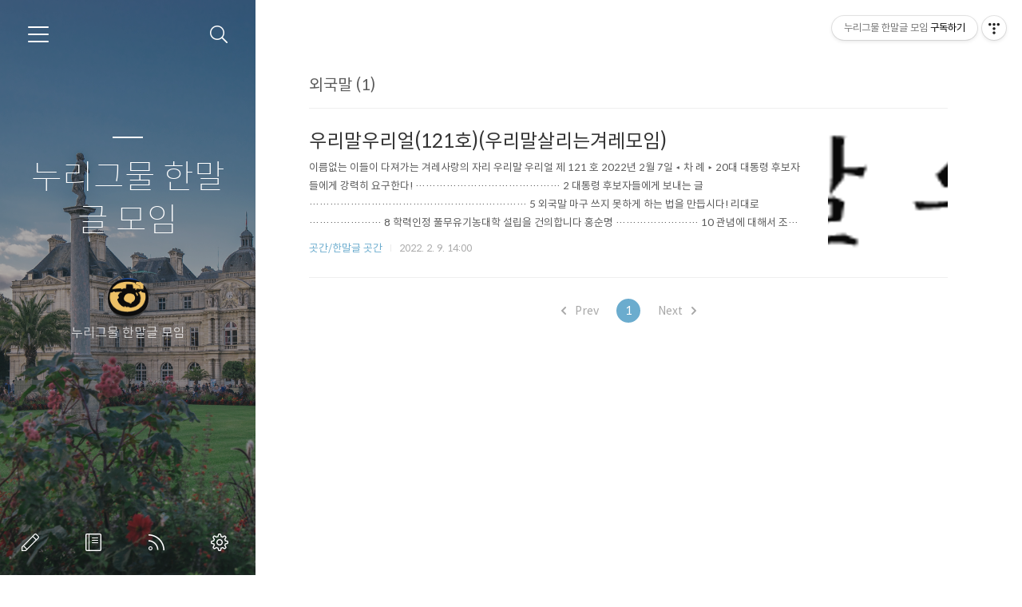

--- FILE ---
content_type: text/html;charset=UTF-8
request_url: https://www.hanmalgeul.org/tag/%EC%99%B8%EA%B5%AD%EB%A7%90
body_size: 48422
content:
<!doctype html>
<html lang="ko">

                                                                                <head>
                <script type="text/javascript">if (!window.T) { window.T = {} }
window.T.config = {"TOP_SSL_URL":"https://www.tistory.com","PREVIEW":false,"ROLE":"guest","PREV_PAGE":"","NEXT_PAGE":"","BLOG":{"id":1773732,"name":"hanmalgeulhyeondaesa","title":"누리그물 한말글 모임","isDormancy":false,"nickName":"누리그물 한말글 모임","status":"open","profileStatus":"normal"},"NEED_COMMENT_LOGIN":false,"COMMENT_LOGIN_CONFIRM_MESSAGE":"","LOGIN_URL":"https://www.tistory.com/auth/login/?redirectUrl=https://www.hanmalgeul.org/tag/%25EC%2599%25B8%25EA%25B5%25AD%25EB%25A7%2590","DEFAULT_URL":"https://www.hanmalgeul.org","USER":{"name":null,"homepage":null,"id":0,"profileImage":null},"SUBSCRIPTION":{"status":"none","isConnected":false,"isPending":false,"isWait":false,"isProcessing":false,"isNone":true},"IS_LOGIN":false,"HAS_BLOG":false,"IS_SUPPORT":false,"IS_SCRAPABLE":false,"TOP_URL":"http://www.tistory.com","JOIN_URL":"https://www.tistory.com/member/join","PHASE":"prod","ROLE_GROUP":"visitor"};
window.T.entryInfo = null;
window.appInfo = {"domain":"tistory.com","topUrl":"https://www.tistory.com","loginUrl":"https://www.tistory.com/auth/login","logoutUrl":"https://www.tistory.com/auth/logout"};
window.initData = {};

window.TistoryBlog = {
    basePath: "",
    url: "https://www.hanmalgeul.org",
    tistoryUrl: "https://hanmalgeulhyeondaesa.tistory.com",
    manageUrl: "https://hanmalgeulhyeondaesa.tistory.com/manage",
    token: "Dwn7mmxX3C5ARMQfArPLqqDAHHMVbYqDmQRUua96bnzH5aGW4CncAEPHli+dobL+"
};
var servicePath = "";
var blogURL = "";</script>

                
                
                
                        <!-- BusinessLicenseInfo - START -->
        
            <link href="https://tistory1.daumcdn.net/tistory_admin/userblog/userblog-7e0ff364db2dca01461081915f9748e9916c532a/static/plugin/BusinessLicenseInfo/style.css" rel="stylesheet" type="text/css"/>

            <script>function switchFold(entryId) {
    var businessLayer = document.getElementById("businessInfoLayer_" + entryId);

    if (businessLayer) {
        if (businessLayer.className.indexOf("unfold_license") > 0) {
            businessLayer.className = "business_license_layer";
        } else {
            businessLayer.className = "business_license_layer unfold_license";
        }
    }
}
</script>

        
        <!-- BusinessLicenseInfo - END -->
        <!-- DaumShow - START -->
        <style type="text/css">#daumSearchBox {
    height: 21px;
    background-image: url(//i1.daumcdn.net/imgsrc.search/search_all/show/tistory/plugin/bg_search2_2.gif);
    margin: 5px auto;
    padding: 0;
}

#daumSearchBox input {
    background: none;
    margin: 0;
    padding: 0;
    border: 0;
}

#daumSearchBox #daumLogo {
    width: 34px;
    height: 21px;
    float: left;
    margin-right: 5px;
    background-image: url(//i1.daumcdn.net/img-media/tistory/img/bg_search1_2_2010ci.gif);
}

#daumSearchBox #show_q {
    background-color: transparent;
    border: none;
    font: 12px Gulim, Sans-serif;
    color: #555;
    margin-top: 4px;
    margin-right: 15px;
    float: left;
}

#daumSearchBox #show_btn {
    background-image: url(//i1.daumcdn.net/imgsrc.search/search_all/show/tistory/plugin/bt_search_2.gif);
    width: 37px;
    height: 21px;
    float: left;
    margin: 0;
    cursor: pointer;
    text-indent: -1000em;
}
</style>

        <!-- DaumShow - END -->

        <!-- GoogleAnalytics - START -->
        <script src="https://www.googletagmanager.com/gtag/js?id=UA-69649206-1" async="async"></script>
<script>window.dataLayer = window.dataLayer || [];
function gtag(){dataLayer.push(arguments);}
gtag('js', new Date());
gtag('config','UA-69649206-1', {
    cookie_domain: 'hanmalgeulhyeondaesa.tistory.com',
    cookie_flags: 'max-age=0;domain=.tistory.com',
    cookie_expires: 7 * 24 * 60 * 60 // 7 days, in seconds
});</script>

        <!-- GoogleAnalytics - END -->

<!-- System - START -->

<!-- System - END -->

        <!-- TistoryProfileLayer - START -->
        <link href="https://tistory1.daumcdn.net/tistory_admin/userblog/userblog-7e0ff364db2dca01461081915f9748e9916c532a/static/plugin/TistoryProfileLayer/style.css" rel="stylesheet" type="text/css"/>
<script type="text/javascript" src="https://tistory1.daumcdn.net/tistory_admin/userblog/userblog-7e0ff364db2dca01461081915f9748e9916c532a/static/plugin/TistoryProfileLayer/script.js"></script>

        <!-- TistoryProfileLayer - END -->

                
                <meta http-equiv="X-UA-Compatible" content="IE=Edge">
<meta name="format-detection" content="telephone=no">
<script src="//t1.daumcdn.net/tistory_admin/lib/jquery/jquery-3.5.1.min.js" integrity="sha256-9/aliU8dGd2tb6OSsuzixeV4y/faTqgFtohetphbbj0=" crossorigin="anonymous"></script>
<script type="text/javascript" src="//t1.daumcdn.net/tiara/js/v1/tiara-1.2.0.min.js"></script><meta name="referrer" content="always"/>
<meta name="google-adsense-platform-account" content="ca-host-pub-9691043933427338"/>
<meta name="google-adsense-platform-domain" content="tistory.com"/>
<meta name="google-adsense-account" content="ca-pub-2706725710175387"/>
<meta name="description" content="우리 말글 환경단체.
젊은 세대 | 젊은 한말글."/>

    <!-- BEGIN OPENGRAPH -->
    <meta property="og:type" content="website"/>
<meta property="og:url" content="https://www.hanmalgeul.org"/>
<meta property="og:site_name" content="누리그물 한말글 모임"/>
<meta property="og:title" content="'외국말' 태그의 글 목록"/>
<meta property="og:description" content="우리 말글 환경단체.
젊은 세대 | 젊은 한말글."/>
<meta property="og:image" content="https://img1.daumcdn.net/thumb/R800x0/?scode=mtistory2&fname=https%3A%2F%2Ftistory1.daumcdn.net%2Ftistory%2F1773732%2Fattach%2F656a8d574c1446888278b3bfeb1bcede"/>
<meta property="og:article:author" content="'누리그물 한말글 모임'"/>
    <!-- END OPENGRAPH -->

    <!-- BEGIN TWITTERCARD -->
    <meta name="twitter:card" content="summary_large_image"/>
<meta name="twitter:site" content="@TISTORY"/>
<meta name="twitter:title" content="'외국말' 태그의 글 목록"/>
<meta name="twitter:description" content="우리 말글 환경단체.
젊은 세대 | 젊은 한말글."/>
<meta property="twitter:image" content="https://img1.daumcdn.net/thumb/R800x0/?scode=mtistory2&fname=https%3A%2F%2Ftistory1.daumcdn.net%2Ftistory%2F1773732%2Fattach%2F656a8d574c1446888278b3bfeb1bcede"/>
    <!-- END TWITTERCARD -->
<script type="module" src="https://tistory1.daumcdn.net/tistory_admin/userblog/userblog-7e0ff364db2dca01461081915f9748e9916c532a/static/pc/dist/index.js" defer=""></script>
<script type="text/javascript" src="https://tistory1.daumcdn.net/tistory_admin/userblog/userblog-7e0ff364db2dca01461081915f9748e9916c532a/static/pc/dist/index-legacy.js" defer="" nomodule="true"></script>
<script type="text/javascript" src="https://tistory1.daumcdn.net/tistory_admin/userblog/userblog-7e0ff364db2dca01461081915f9748e9916c532a/static/pc/dist/polyfills-legacy.js" defer="" nomodule="true"></script>
<link rel="stylesheet" type="text/css" href="https://t1.daumcdn.net/tistory_admin/www/style/font.css"/>
<link rel="stylesheet" type="text/css" href="https://tistory1.daumcdn.net/tistory_admin/userblog/userblog-7e0ff364db2dca01461081915f9748e9916c532a/static/style/content.css"/>
<link rel="stylesheet" type="text/css" href="https://tistory1.daumcdn.net/tistory_admin/userblog/userblog-7e0ff364db2dca01461081915f9748e9916c532a/static/pc/dist/index.css"/>
<link rel="stylesheet" type="text/css" href="https://tistory1.daumcdn.net/tistory_admin/userblog/userblog-7e0ff364db2dca01461081915f9748e9916c532a/static/style/uselessPMargin.css"/>
<script type="text/javascript">(function() {
    var tjQuery = jQuery.noConflict(true);
    window.tjQuery = tjQuery;
    window.orgjQuery = window.jQuery; window.jQuery = tjQuery;
    window.jQuery = window.orgjQuery; delete window.orgjQuery;
})()</script>
<script type="text/javascript" src="https://tistory1.daumcdn.net/tistory_admin/userblog/userblog-7e0ff364db2dca01461081915f9748e9916c532a/static/script/base.js"></script>
<script type="text/javascript" src="//developers.kakao.com/sdk/js/kakao.min.js"></script>

                
  <meta charset="UTF-8">
  <meta name="viewport"
    content="user-scalable=no, initial-scale=1.0, maximum-scale=1.0, minimum-scale=1.0, width=device-width">
  <title>'외국말' 태그의 글 목록</title>
  <link rel="alternate" type="application/rss+xml" title="누리그물 한말글 모임" href="https://hanmalgeulhyeondaesa.tistory.com/rss" />

  <link rel="stylesheet" href="https://tistory1.daumcdn.net/tistory/0/Ray2/style.css">
  <link rel="stylesheet" href="https://tistory1.daumcdn.net/tistory/0/Ray2/images/font.css">
  <style>
    .wrap_sub {
      background-image: url('https://t1.daumcdn.net/tistory/0/Ray2/images/header_default.jpg');
    }

    
  </style>

  <!--[if lt IE 9]>
	<script src="//t1.daumcdn.net/tistory_admin/lib/jquery/jquery-1.12.4.min.js"></script>
	<![endif]-->
  <!--[if gte IE 9]><!-->
  <script src="//t1.daumcdn.net/tistory_admin/lib/jquery/jquery-3.5.1.min.js"
    integrity="sha256-9/aliU8dGd2tb6OSsuzixeV4y/faTqgFtohetphbbj0=" crossorigin="anonymous"></script>
  <!--<![endif]-->

                
                
                <style type="text/css">.another_category {
    border: 1px solid #E5E5E5;
    padding: 10px 10px 5px;
    margin: 10px 0;
    clear: both;
}

.another_category h4 {
    font-size: 12px !important;
    margin: 0 !important;
    border-bottom: 1px solid #E5E5E5 !important;
    padding: 2px 0 6px !important;
}

.another_category h4 a {
    font-weight: bold !important;
}

.another_category table {
    table-layout: fixed;
    border-collapse: collapse;
    width: 100% !important;
    margin-top: 10px !important;
}

* html .another_category table {
    width: auto !important;
}

*:first-child + html .another_category table {
    width: auto !important;
}

.another_category th, .another_category td {
    padding: 0 0 4px !important;
}

.another_category th {
    text-align: left;
    font-size: 12px !important;
    font-weight: normal;
    word-break: break-all;
    overflow: hidden;
    line-height: 1.5;
}

.another_category td {
    text-align: right;
    width: 80px;
    font-size: 11px;
}

.another_category th a {
    font-weight: normal;
    text-decoration: none;
    border: none !important;
}

.another_category th a.current {
    font-weight: bold;
    text-decoration: none !important;
    border-bottom: 1px solid !important;
}

.another_category th span {
    font-weight: normal;
    text-decoration: none;
    font: 10px Tahoma, Sans-serif;
    border: none !important;
}

.another_category_color_gray, .another_category_color_gray h4 {
    border-color: #E5E5E5 !important;
}

.another_category_color_gray * {
    color: #909090 !important;
}

.another_category_color_gray th a.current {
    border-color: #909090 !important;
}

.another_category_color_gray h4, .another_category_color_gray h4 a {
    color: #737373 !important;
}

.another_category_color_red, .another_category_color_red h4 {
    border-color: #F6D4D3 !important;
}

.another_category_color_red * {
    color: #E86869 !important;
}

.another_category_color_red th a.current {
    border-color: #E86869 !important;
}

.another_category_color_red h4, .another_category_color_red h4 a {
    color: #ED0908 !important;
}

.another_category_color_green, .another_category_color_green h4 {
    border-color: #CCE7C8 !important;
}

.another_category_color_green * {
    color: #64C05B !important;
}

.another_category_color_green th a.current {
    border-color: #64C05B !important;
}

.another_category_color_green h4, .another_category_color_green h4 a {
    color: #3EA731 !important;
}

.another_category_color_blue, .another_category_color_blue h4 {
    border-color: #C8DAF2 !important;
}

.another_category_color_blue * {
    color: #477FD6 !important;
}

.another_category_color_blue th a.current {
    border-color: #477FD6 !important;
}

.another_category_color_blue h4, .another_category_color_blue h4 a {
    color: #1960CA !important;
}

.another_category_color_violet, .another_category_color_violet h4 {
    border-color: #E1CEEC !important;
}

.another_category_color_violet * {
    color: #9D64C5 !important;
}

.another_category_color_violet th a.current {
    border-color: #9D64C5 !important;
}

.another_category_color_violet h4, .another_category_color_violet h4 a {
    color: #7E2CB5 !important;
}
</style>

                
                <link rel="stylesheet" type="text/css" href="https://tistory1.daumcdn.net/tistory_admin/userblog/userblog-7e0ff364db2dca01461081915f9748e9916c532a/static/style/revenue.css"/>
<link rel="canonical" href="https://www.hanmalgeul.org"/>

<!-- BEGIN STRUCTURED_DATA -->
<script type="application/ld+json">
    {"@context":"http://schema.org","@type":"WebSite","url":"/","potentialAction":{"@type":"SearchAction","target":"/search/{search_term_string}","query-input":"required name=search_term_string"}}
</script>
<!-- END STRUCTURED_DATA -->
<link rel="stylesheet" type="text/css" href="https://tistory1.daumcdn.net/tistory_admin/userblog/userblog-7e0ff364db2dca01461081915f9748e9916c532a/static/style/dialog.css"/>
<link rel="stylesheet" type="text/css" href="//t1.daumcdn.net/tistory_admin/www/style/top/font.css"/>
<link rel="stylesheet" type="text/css" href="https://tistory1.daumcdn.net/tistory_admin/userblog/userblog-7e0ff364db2dca01461081915f9748e9916c532a/static/style/postBtn.css"/>
<link rel="stylesheet" type="text/css" href="https://tistory1.daumcdn.net/tistory_admin/userblog/userblog-7e0ff364db2dca01461081915f9748e9916c532a/static/style/tistory.css"/>
<script type="text/javascript" src="https://tistory1.daumcdn.net/tistory_admin/userblog/userblog-7e0ff364db2dca01461081915f9748e9916c532a/static/script/common.js"></script>

                
                </head>

                                                <body id="tt-body-tag">
                
                
                
  

    <div id="dkIndex">
      <!--웹접근성용 바로가기 링크 모음-->
      <a href="#dkBody">본문 바로가기</a>
    </div>
    <div id="dkWrap" class="wrap_skin">
      <!-- 카테고리버튼 클릭시 'navi_on' 클래스 부여 -->
      <div id="dkHead" role="banner" class="area_head">
        <h1 class="screen_out">누리그물 한말글 모임</h1>
        <button type="button" class="btn_cate">
          <span class="ico_skin ico_cate">카테고리</span>
        </button>
        <div class="area_search ">
          <button type="button" class="btn_search">
            <span class="ico_skin ico_search">검색하기</span>
          </button>
          
            <form action="#" method="get" class="frm_search box_search" onsubmit="try {
    window.location.href = '/search' + '/' + looseURIEncode(document.getElementsByName('search')[0].value);
    document.getElementsByName('search')[0].value = '';
    return false;
} catch (e) {}">
              <fieldset>
                <legend class="screen_out">검색하기</legend>
                <label for="search" class="lab_search screen_out">블로그 내 검색</label>
                <input type="text" name="search" id="search" class="tf_search"
                  placeholder="Search" value="" data-value="">
                <span class="ico_skin ico_search"></span>
              </fieldset>
            </form>
          
        </div>
        <div class="area_profile">
          <div class="tit_post">
            <a href="/" class="link_post">누리그물 한말글 모임</a>
          </div>
          <span class="thumb_profile">
            <img src="https://tistory1.daumcdn.net/tistory/1773732/attach/656a8d574c1446888278b3bfeb1bcede" class="img_profile" alt="프로필사진">
          </span>
          <span class="txt_profile">누리그물 한말글 모임</span>
        </div>
      </div>
      <hr class="hide">
      <div id="dkContent" class="cont_skin" role="main">
        <div id="cMain">
          <div id="mFeature" class="wrap_sub">
            <div class="cont_sub">
              <div class="inner_sub">
                <div class="area_sub">
                  <div role="navigation" class="area_navi">
                    <ul class="tt_category"><li class=""><a href="/category" class="link_tit"> 갈래 모두 보기 <span class="c_cnt">(1740)</span> </a>
  <ul class="category_list"><li class=""><a href="/category/%ED%86%A0%EB%B0%95%EC%9D%B4%EB%A7%90%20%EB%B0%94%EB%9D%BC%EA%B8%B0" class="link_item"> 토박이말 바라기 <span class="c_cnt">(769)</span> </a></li>
<li class=""><a href="/category/%EC%95%8C%EB%A6%BC" class="link_item"> 알림 <span class="c_cnt">(17)</span> </a></li>
<li class=""><a href="/category/%ED%95%9C%EB%A7%90%EA%B8%80%20%ED%98%84%EB%8C%80%EC%82%AC" class="link_item"> 한말글 현대사 <span class="c_cnt">(104)</span> </a>
  <ul class="sub_category_list"><li class=""><a href="/category/%ED%95%9C%EB%A7%90%EA%B8%80%20%ED%98%84%EB%8C%80%EC%82%AC/2011%EB%85%84%7E2020%EB%85%84" class="link_sub_item"> 2011년~2020년 <span class="c_cnt">(6)</span> </a></li>
<li class=""><a href="/category/%ED%95%9C%EB%A7%90%EA%B8%80%20%ED%98%84%EB%8C%80%EC%82%AC/2001%EB%85%84%7E2010%EB%85%84" class="link_sub_item"> 2001년~2010년 <span class="c_cnt">(4)</span> </a></li>
<li class=""><a href="/category/%ED%95%9C%EB%A7%90%EA%B8%80%20%ED%98%84%EB%8C%80%EC%82%AC/1991%EB%85%84%7E2000%EB%85%84" class="link_sub_item"> 1991년~2000년 <span class="c_cnt">(11)</span> </a></li>
<li class=""><a href="/category/%ED%95%9C%EB%A7%90%EA%B8%80%20%ED%98%84%EB%8C%80%EC%82%AC/1981%EB%85%84%7E1990%EB%85%84" class="link_sub_item"> 1981년~1990년 <span class="c_cnt">(7)</span> </a></li>
<li class=""><a href="/category/%ED%95%9C%EB%A7%90%EA%B8%80%20%ED%98%84%EB%8C%80%EC%82%AC/1971%EB%85%84%7E1980%EB%85%84" class="link_sub_item"> 1971년~1980년 <span class="c_cnt">(7)</span> </a></li>
<li class=""><a href="/category/%ED%95%9C%EB%A7%90%EA%B8%80%20%ED%98%84%EB%8C%80%EC%82%AC/1961%EB%85%84%7E1970%EB%85%84" class="link_sub_item"> 1961년~1970년 <span class="c_cnt">(24)</span> </a></li>
<li class=""><a href="/category/%ED%95%9C%EB%A7%90%EA%B8%80%20%ED%98%84%EB%8C%80%EC%82%AC/1951%EB%85%84%7E1960%EB%85%84" class="link_sub_item"> 1951년~1960년 <span class="c_cnt">(7)</span> </a></li>
<li class=""><a href="/category/%ED%95%9C%EB%A7%90%EA%B8%80%20%ED%98%84%EB%8C%80%EC%82%AC/1946%EB%85%84%7E1950%EB%85%84" class="link_sub_item"> 1946년~1950년 <span class="c_cnt">(7)</span> </a></li>
<li class=""><a href="/category/%ED%95%9C%EB%A7%90%EA%B8%80%20%ED%98%84%EB%8C%80%EC%82%AC/1900%EB%85%84%7E1945%EB%85%84" class="link_sub_item"> 1900년~1945년 <span class="c_cnt">(17)</span> </a></li>
<li class=""><a href="/category/%ED%95%9C%EB%A7%90%EA%B8%80%20%ED%98%84%EB%8C%80%EC%82%AC/1800%EB%85%84%EB%8C%80" class="link_sub_item"> 1800년대 <span class="c_cnt">(6)</span> </a></li>
<li class=""><a href="/category/%ED%95%9C%EB%A7%90%EA%B8%80%20%ED%98%84%EB%8C%80%EC%82%AC/1500%EB%85%84%EB%8C%80%7E1600%EB%85%84%EB%8C%80" class="link_sub_item"> 1500년대~1600년대 <span class="c_cnt">(2)</span> </a></li>
<li class=""><a href="/category/%ED%95%9C%EB%A7%90%EA%B8%80%20%ED%98%84%EB%8C%80%EC%82%AC/1300%EB%85%84%EB%8C%80%7E1400%EB%85%84%EB%8C%80" class="link_sub_item"> 1300년대~1400년대 <span class="c_cnt">(6)</span> </a></li>
</ul>
</li>
<li class=""><a href="/category/%ED%95%9C%EB%A7%90%EA%B8%80%20%EC%98%A4%EB%8A%98" class="link_item"> 한말글 오늘 <span class="c_cnt">(81)</span> </a>
  <ul class="sub_category_list"><li class=""><a href="/category/%ED%95%9C%EB%A7%90%EA%B8%80%20%EC%98%A4%EB%8A%98/00%EC%9B%94%20%EC%98%A4%EB%8A%98" class="link_sub_item"> 00월 오늘 <span class="c_cnt">(1)</span> </a></li>
<li class=""><a href="/category/%ED%95%9C%EB%A7%90%EA%B8%80%20%EC%98%A4%EB%8A%98/01%EC%9B%94%20%EC%98%A4%EB%8A%98" class="link_sub_item"> 01월 오늘 <span class="c_cnt">(6)</span> </a></li>
<li class=""><a href="/category/%ED%95%9C%EB%A7%90%EA%B8%80%20%EC%98%A4%EB%8A%98/02%EC%9B%94%20%EC%98%A4%EB%8A%98" class="link_sub_item"> 02월 오늘 <span class="c_cnt">(4)</span> </a></li>
<li class=""><a href="/category/%ED%95%9C%EB%A7%90%EA%B8%80%20%EC%98%A4%EB%8A%98/03%EC%9B%94%20%EC%98%A4%EB%8A%98" class="link_sub_item"> 03월 오늘 <span class="c_cnt">(7)</span> </a></li>
<li class=""><a href="/category/%ED%95%9C%EB%A7%90%EA%B8%80%20%EC%98%A4%EB%8A%98/04%EC%9B%94%20%EC%98%A4%EB%8A%98" class="link_sub_item"> 04월 오늘 <span class="c_cnt">(4)</span> </a></li>
<li class=""><a href="/category/%ED%95%9C%EB%A7%90%EA%B8%80%20%EC%98%A4%EB%8A%98/05%EC%9B%94%20%EC%98%A4%EB%8A%98" class="link_sub_item"> 05월 오늘 <span class="c_cnt">(8)</span> </a></li>
<li class=""><a href="/category/%ED%95%9C%EB%A7%90%EA%B8%80%20%EC%98%A4%EB%8A%98/06%EC%9B%94%20%EC%98%A4%EB%8A%98" class="link_sub_item"> 06월 오늘 <span class="c_cnt">(7)</span> </a></li>
<li class=""><a href="/category/%ED%95%9C%EB%A7%90%EA%B8%80%20%EC%98%A4%EB%8A%98/07%EC%9B%94%20%EC%98%A4%EB%8A%98" class="link_sub_item"> 07월 오늘 <span class="c_cnt">(7)</span> </a></li>
<li class=""><a href="/category/%ED%95%9C%EB%A7%90%EA%B8%80%20%EC%98%A4%EB%8A%98/08%EC%9B%94%20%EC%98%A4%EB%8A%98" class="link_sub_item"> 08월 오늘 <span class="c_cnt">(5)</span> </a></li>
<li class=""><a href="/category/%ED%95%9C%EB%A7%90%EA%B8%80%20%EC%98%A4%EB%8A%98/09%EC%9B%94%20%EC%98%A4%EB%8A%98" class="link_sub_item"> 09월 오늘 <span class="c_cnt">(7)</span> </a></li>
<li class=""><a href="/category/%ED%95%9C%EB%A7%90%EA%B8%80%20%EC%98%A4%EB%8A%98/10%EC%9B%94%20%EC%98%A4%EB%8A%98" class="link_sub_item"> 10월 오늘 <span class="c_cnt">(7)</span> </a></li>
<li class=""><a href="/category/%ED%95%9C%EB%A7%90%EA%B8%80%20%EC%98%A4%EB%8A%98/11%EC%9B%94%20%EC%98%A4%EB%8A%98" class="link_sub_item"> 11월 오늘 <span class="c_cnt">(8)</span> </a></li>
<li class=""><a href="/category/%ED%95%9C%EB%A7%90%EA%B8%80%20%EC%98%A4%EB%8A%98/12%EC%9B%94%20%EC%98%A4%EB%8A%98" class="link_sub_item"> 12월 오늘 <span class="c_cnt">(10)</span> </a></li>
</ul>
</li>
<li class=""><a href="/category/%EA%B3%B3%EA%B0%84" class="link_item"> 곳간 <span class="c_cnt">(751)</span> </a>
  <ul class="sub_category_list"><li class=""><a href="/category/%EA%B3%B3%EA%B0%84/%ED%98%84%EB%8C%80%EC%82%AC%20%EA%B3%B3%EA%B0%84" class="link_sub_item"> 현대사 곳간 <span class="c_cnt">(3)</span> </a></li>
<li class=""><a href="/category/%EA%B3%B3%EA%B0%84/%ED%95%9C%EB%A7%90%EA%B8%80%20%EA%B3%B3%EA%B0%84" class="link_sub_item"> 한말글 곳간 <span class="c_cnt">(747)</span> </a></li>
</ul>
</li>
<li class=""><a href="/category/%EA%B3%A0%EC%B9%98%EA%B3%A0%20%EB%B3%B4%ED%83%AC" class="link_item"> 고치고 보탬 <span class="c_cnt">(13)</span> </a>
  <ul class="sub_category_list"><li class=""><a href="/category/%EA%B3%A0%EC%B9%98%EA%B3%A0%20%EB%B3%B4%ED%83%AC/2014.10.16.%7E%EC%B0%A8%EC%9D%B4" class="link_sub_item"> 2014.10.16.~차이 <span class="c_cnt">(12)</span> </a></li>
<li class=""><a href="/category/%EA%B3%A0%EC%B9%98%EA%B3%A0%20%EB%B3%B4%ED%83%AC/%EC%88%A8%20%EA%B3%A0%EB%A5%B4%EA%B8%B0" class="link_sub_item"> 숨 고르기 <span class="c_cnt">(1)</span> </a></li>
</ul>
</li>
<li class=""><a href="/category/%EA%B3%B0%EB%B9%84%EC%9E%84%EB%B9%84" class="link_item"> 곰비임비 <span class="c_cnt">(4)</span> </a>
  <ul class="sub_category_list"><li class=""><a href="/category/%EA%B3%B0%EB%B9%84%EC%9E%84%EB%B9%84/%EC%A7%80%ED%82%B4%EC%9D%B4%EC%9D%98%20%EB%88%88" class="link_sub_item"> 지킴이의 눈 <span class="c_cnt">(0)</span> </a></li>
<li class=""><a href="/category/%EA%B3%B0%EB%B9%84%EC%9E%84%EB%B9%84/%EC%8B%9C%EB%82%98%EB%B8%8C%EB%A1%9C" class="link_sub_item"> 시나브로 <span class="c_cnt">(4)</span> </a></li>
</ul>
</li>
<li class=""><a href="/category/%EA%B0%80%EA%BF%88%EC%9D%B4" class="link_item"> 가꿈이 <span class="c_cnt">(0)</span> </a></li>
</ul>
</li>
</ul>

                    <a href="https://hanmalgeulhyeondaesa.tistory.com/guestbook" class="link_guestbook">Guestbook</a>
                  </div>
                  <div class="wrap_etc">
                    <div class="col_aside left_side">
                                  <div class="revenue_unit_wrap">
  <div class="revenue_unit_item adsense responsive">
    <div class="revenue_unit_info">반응형</div>
    <script src="//pagead2.googlesyndication.com/pagead/js/adsbygoogle.js" async="async"></script>
    <ins class="adsbygoogle" style="display: block;" data-ad-host="ca-host-pub-9691043933427338" data-ad-client="ca-pub-2706725710175387" data-ad-format="auto"></ins>
    <script>(adsbygoogle = window.adsbygoogle || []).push({});</script>
  </div>
</div>            
                          <!-- 공지사항 -->
                          
                            <div class="box_aside">
                              <strong class="tit_aside">Notice</strong>
                              <ul class="list_board">
                                
                                  <li><a href="/notice/907" class="link_board">후원 안내.</a>
                                  </li>
                                
                                  <li><a href="/notice/905" class="link_board">지음권 알림.</a>
                                  </li>
                                
                              </ul>
                            </div>
                          
                        
                          <!-- 최근에 올라온 글 -->
                          <div class="box_aside">
                            <strong class="tit_aside">Recent Posts</strong>
                            <ul class="list_board">
                              
                            </ul>
                          </div>
                        
                          <!-- 최근에 달린 댓글 -->
                          <div class="box_aside">
                            <strong class="tit_aside">Recent Comments</strong>
                            <ul class="list_board">
                              
                            </ul>
                          </div>
                        
                          <!-- 링크 -->
                          <div class="box_aside">
                            <strong class="tit_aside">Link</strong>
                            <ul class="list_board">
                              
                                <li><a href="http://www.tobagimal.kr" class="link_board" target="_blank">토박이말바라기</a>
                                </li>
                              
                            </ul>
                          </div>
                        
                    </div>


                    <div class="col_aside right_side">
                      
                          <!-- 달력 -->
                          <div class="box_aside box_calendar">
                            <table class="tt-calendar" cellpadding="0" cellspacing="1" style="width: 100%; table-layout: fixed">
  <caption class="cal_month"><a href="/archive/202512" title="1개월 앞의 달력을 보여줍니다.">«</a> &nbsp; <a href="/archive/202601" title="현재 달의 달력을 보여줍니다.">2026/01</a> &nbsp; <a href="/archive/202602" title="1개월 뒤의 달력을 보여줍니다.">»</a></caption>
  <thead>
    <tr>
      <th class="cal_week2">일</th>
      <th class="cal_week1">월</th>
      <th class="cal_week1">화</th>
      <th class="cal_week1">수</th>
      <th class="cal_week1">목</th>
      <th class="cal_week1">금</th>
      <th class="cal_week1">토</th>
    </tr>
  </thead>
  <tbody>
    <tr class="cal_week cal_current_week">
      <td class="cal_day1 cal_day2"> </td>
      <td class="cal_day1 cal_day2"> </td>
      <td class="cal_day1 cal_day2"> </td>
      <td class="cal_day1 cal_day2"> </td>
      <td class="cal_day cal_day3">1</td>
      <td class="cal_day cal_day3">2</td>
      <td class="cal_day cal_day3">3</td>
    </tr>
    <tr class="cal_week">
      <td class="cal_day cal_day3 cal_day_sunday">4</td>
      <td class="cal_day cal_day3"><a href="/archive/20260105" class="cal_click">5</a></td>
      <td class="cal_day cal_day3"><a href="/archive/20260106" class="cal_click">6</a></td>
      <td class="cal_day cal_day3">7</td>
      <td class="cal_day cal_day3">8</td>
      <td class="cal_day cal_day3">9</td>
      <td class="cal_day cal_day3">10</td>
    </tr>
    <tr class="cal_week">
      <td class="cal_day cal_day3 cal_day_sunday">11</td>
      <td class="cal_day cal_day3">12</td>
      <td class="cal_day cal_day3">13</td>
      <td class="cal_day cal_day3">14</td>
      <td class="cal_day cal_day3">15</td>
      <td class="cal_day cal_day3">16</td>
      <td class="cal_day cal_day3">17</td>
    </tr>
    <tr class="cal_week">
      <td class="cal_day cal_day4 cal_day_sunday">18</td>
      <td class="cal_day cal_day3">19</td>
      <td class="cal_day cal_day3">20</td>
      <td class="cal_day cal_day3">21</td>
      <td class="cal_day cal_day3">22</td>
      <td class="cal_day cal_day3">23</td>
      <td class="cal_day cal_day3">24</td>
    </tr>
    <tr class="cal_week">
      <td class="cal_day cal_day3 cal_day_sunday">25</td>
      <td class="cal_day cal_day3">26</td>
      <td class="cal_day cal_day3">27</td>
      <td class="cal_day cal_day3">28</td>
      <td class="cal_day cal_day3">29</td>
      <td class="cal_day cal_day3">30</td>
      <td class="cal_day cal_day3">31</td>
    </tr>
  </tbody>
</table>
                          </div>
                        
                          <!-- 태그 클라우드 -->
                          <div class="box_aside box_tag">
                            <strong class="tit_aside">Tags</strong>
                            <ul class="list_tag">
                              
                                <li><a href="/tag/%ED%95%9C%EB%A7%90%EA%B8%80%EC%98%A4%EB%8A%98" class="link_tag cloud4">한말글오늘</a>
                                </li>
                              
                                <li><a href="/tag/%EB%B2%88%EC%97%AD" class="link_tag cloud4">번역</a>
                                </li>
                              
                                <li><a href="/tag/%EC%9A%B0%EB%A6%AC%EB%A7%90%EC%A7%80%ED%82%B4%EC%9D%B4" class="link_tag cloud4">우리말지킴이</a>
                                </li>
                              
                                <li><a href="/tag/%EC%9D%B4%EB%8C%80%EB%A1%9C" class="link_tag cloud4">이대로</a>
                                </li>
                              
                                <li><a href="/tag/%EC%95%8C%EB%A6%BC" class="link_tag cloud4">알림</a>
                                </li>
                              
                                <li><a href="/tag/%EC%9D%B4%EC%98%A4%EB%8D%95" class="link_tag cloud4">이오덕</a>
                                </li>
                              
                                <li><a href="/tag/%ED%95%9C%EB%A7%90%EA%B8%80%EA%B3%B3%EA%B0%84" class="link_tag cloud1">한말글곳간</a>
                                </li>
                              
                                <li><a href="/tag/%EB%88%84%EB%A6%AC%EC%A7%91" class="link_tag cloud4">누리집</a>
                                </li>
                              
                                <li><a href="/tag/%EC%B5%9C%EC%9D%91%EA%B5%AC" class="link_tag cloud4">최응구</a>
                                </li>
                              
                                <li><a href="/tag/%EA%B3%A0%EC%B9%A8" class="link_tag cloud4">고침</a>
                                </li>
                              
                                <li><a href="/tag/%ED%9A%8C%EB%B3%B4" class="link_tag cloud4">회보</a>
                                </li>
                              
                                <li><a href="/tag/%EC%B5%9C%EC%98%81%EC%9E%90" class="link_tag cloud4">최영자</a>
                                </li>
                              
                                <li><a href="/tag/%EA%B4%91%ED%99%94%EB%AC%B8" class="link_tag cloud4">광화문</a>
                                </li>
                              
                                <li><a href="/tag/%EC%86%8C%EA%B0%9C" class="link_tag cloud4">소개</a>
                                </li>
                              
                                <li><a href="/tag/%EC%9A%B0%EB%A6%AC%EB%A7%90%EC%82%B4%EB%A6%AC%EB%8A%94%EA%B2%A8%EB%A0%88%EB%AA%A8%EC%9E%84" class="link_tag cloud4">우리말살리는겨레모임</a>
                                </li>
                              
                                <li><a href="/tag/%EC%B5%9C%EC%A2%85%EA%B7%9C" class="link_tag cloud4">최종규</a>
                                </li>
                              
                                <li><a href="/tag/%EC%A7%80%ED%82%B4%EC%9D%B4" class="link_tag cloud4">지킴이</a>
                                </li>
                              
                                <li><a href="/tag/%ED%95%9C%EB%A7%90%EA%B8%80%ED%98%84%EB%8C%80%EC%82%AC" class="link_tag cloud4">한말글현대사</a>
                                </li>
                              
                                <li><a href="/tag/%EA%B6%8C%EC%88%9C%EC%B1%84" class="link_tag cloud4">권순채</a>
                                </li>
                              
                                <li><a href="/tag/%ED%99%98%EA%B2%BD%EB%8B%A8%EC%B2%B4" class="link_tag cloud4">환경단체</a>
                                </li>
                              
                                <li><a href="/tag/%EC%83%88%EB%A7%90" class="link_tag cloud4">새말</a>
                                </li>
                              
                                <li><a href="/tag/%ED%98%84%EB%8C%80%EC%82%AC" class="link_tag cloud4">현대사</a>
                                </li>
                              
                                <li><a href="/tag/%ED%98%84%EB%8C%80%EC%82%AC%EA%B3%B3%EA%B0%84" class="link_tag cloud4">현대사곳간</a>
                                </li>
                              
                                <li><a href="/tag/%EC%A7%80%EC%9D%8C%EA%B6%8C" class="link_tag cloud4">지음권</a>
                                </li>
                              
                                <li><a href="/tag/%EC%9A%B0%EB%A6%AC%EB%A7%90%ED%97%A4%EC%82%B4%EA%BE%BC" class="link_tag cloud4">우리말헤살꾼</a>
                                </li>
                              
                                <li><a href="/tag/%EC%9A%B0%EB%A6%AC%EB%A7%90%EC%9A%B0%EB%A6%AC%EC%96%BC" class="link_tag cloud4">우리말우리얼</a>
                                </li>
                              
                                <li><a href="/tag/%ED%97%A4%EC%82%B4%EA%BE%BC" class="link_tag cloud4">헤살꾼</a>
                                </li>
                              
                                <li><a href="/tag/%ED%9B%84%EC%9B%90" class="link_tag cloud4">후원</a>
                                </li>
                              
                                <li><a href="/tag/%ED%95%9C%EB%A7%90%EA%B8%80" class="link_tag cloud4">한말글</a>
                                </li>
                              
                                <li><a href="/tag/%ED%95%9C%EA%B8%80%ED%95%9C%EC%9E%90" class="link_tag cloud4">한글한자</a>
                                </li>
                              
                            </ul>
                            <a href="https://hanmalgeulhyeondaesa.tistory.com/tag" class="link_more">more</a>
                          </div>
                        
                          <!-- 글 보관함 -->
                          <div class="box_aside box_archive">
                            <strong class="tit_aside">Archives</strong>
                            <ul class="list_keep">
                              
                            </ul>
                          </div>
                        
                          <!-- 방문자수 -->
                          <div class="box_aside box_visitor">
                            <dl class="list_visitor">
                              <dt>Today</dt>
                              <dd></dd>
                            </dl>
                            <dl class="list_total">
                              <dt>Total</dt>
                              <dd></dd>
                            </dl>
                          </div>
                        
                    </div>
                  </div>
                </div>
              </div>
              <button type="button" class="ico_skin btn_close">닫기</button>

              <strong class="screen_out">관리 메뉴</strong>
              <ul class="list_control">
                <li><a href="https://hanmalgeulhyeondaesa.tistory.com/manage/entry/post" class="ico_skin link_write" title="글쓰기">글쓰기</a></li>
                <li><a href="https://hanmalgeulhyeondaesa.tistory.com/guestbook" class="ico_skin link_memo" title="방명록">방명록</a></li>
                <li><a href="https://hanmalgeulhyeondaesa.tistory.com/rss" class="ico_skin link_rss" title="RSS">RSS</a></li>
                <li><a href="https://hanmalgeulhyeondaesa.tistory.com/manage" class="ico_skin link_manage" title="관리">관리</a></li>
              </ul>
            </div>
          </div>

          <div id="mArticle" class="article_skin">

            
              <div class="list_title">
                <h2 id="dkBody" class="tit_skin"><span class="screen_out">목록</span><span
                    class="txt_title">외국말 (1)</span></h2>
              </div>
            

            <div class="index_title">
              <h2 class="tit_skin"><span class="txt_title">누리그물 한말글 모임</span></h2>
            </div>

                
        
  
    <div class="list_content">
      
        <a href="/1763" class="thumbnail_post"
          data-tiara-action-name="블로그글_클릭"
          data-tiara-action-kind="ClickContent"
          data-tiara-copy="우리말우리얼(121호)(우리말살리는겨레모임)"
          data-tiara-image="https://img1.daumcdn.net/thumb/R750x0/?scode=mtistory2&fname=https%3A%2F%2Fblog.kakaocdn.net%2Fdna%2FpY3ev%2FbtrsUD3yHkv%2FAAAAAAAAAAAAAAAAAAAAAAAP0RZlt79GB9QtZZpkI_PZpAd1a80RjXuCsNCNNvGN%2Fimg.png%3Fcredential%3DyqXZFxpELC7KVnFOS48ylbz2pIh7yKj8%26expires%3D1769871599%26allow_ip%3D%26allow_referer%3D%26signature%3D5udT6eCtzs%252Bh44Zj1FYBC7sdQpQ%253D"
          data-tiara-click_url="https://www.hanmalgeul.org//1763"
          data-tiara-name="우리말우리얼(121호)(우리말살리는겨레모임)"
          data-tiara-provider="누리그물 한말글 모임"
          data-tiara-plink="/1763"
          data-tiara-id="/1763"
        ><img loading="lazy"
            src="//i1.daumcdn.net/thumb/C150x150.fwebp.q85/?fname=https%3A%2F%2Fblog.kakaocdn.net%2Fdna%2FpY3ev%2FbtrsUD3yHkv%2FAAAAAAAAAAAAAAAAAAAAAAAP0RZlt79GB9QtZZpkI_PZpAd1a80RjXuCsNCNNvGN%2Fimg.png%3Fcredential%3DyqXZFxpELC7KVnFOS48ylbz2pIh7yKj8%26expires%3D1769871599%26allow_ip%3D%26allow_referer%3D%26signature%3D5udT6eCtzs%252Bh44Zj1FYBC7sdQpQ%253D"></a>
      
      <a href="/1763" class="link_post"
        data-tiara-action-name="블로그글_클릭"
        data-tiara-action-kind="ClickContent"
        data-tiara-copy="우리말우리얼(121호)(우리말살리는겨레모임)"
        data-tiara-image="https://img1.daumcdn.net/thumb/R750x0/?scode=mtistory2&fname=https%3A%2F%2Fblog.kakaocdn.net%2Fdna%2FpY3ev%2FbtrsUD3yHkv%2FAAAAAAAAAAAAAAAAAAAAAAAP0RZlt79GB9QtZZpkI_PZpAd1a80RjXuCsNCNNvGN%2Fimg.png%3Fcredential%3DyqXZFxpELC7KVnFOS48ylbz2pIh7yKj8%26expires%3D1769871599%26allow_ip%3D%26allow_referer%3D%26signature%3D5udT6eCtzs%252Bh44Zj1FYBC7sdQpQ%253D"
        data-tiara-click_url="https://www.hanmalgeul.org//1763"
        data-tiara-name="우리말우리얼(121호)(우리말살리는겨레모임)"
        data-tiara-provider="누리그물 한말글 모임"
        data-tiara-plink="/1763"
        data-tiara-id="/1763"
      >
        <strong class="tit_post ">우리말우리얼(121호)(우리말살리는겨레모임)</strong>
        <p class="txt_post">이름없는 이들이 다져가는 겨레사랑의 자리 우리말 우리얼 제 121 호 2022년 2월 7일 ◂ 차 례 ▸ 20대 대통령 후보자들에게 강력히 요구한다! &hellip;&hellip;&hellip;&hellip;&hellip;&hellip;&hellip;&hellip;&hellip;&hellip;&hellip;&hellip;&hellip;&hellip; 2 대통령 후보자들에게 보내는 글 &hellip;&hellip;&hellip;&hellip;&hellip;&hellip;&hellip;&hellip;&hellip;&hellip;&hellip;&hellip;&hellip;&hellip;&hellip;&hellip;&hellip;&hellip;&hellip;&hellip;&hellip; 5 외국말 마구 쓰지 못하게 하는 법을 만듭시다! 리대로 &hellip;&hellip;&hellip;&hellip;&hellip;&hellip;&hellip; 8 학력인정 풀무유기농대학 설립을 건의합니다 홍순명 &hellip;&hellip;&hellip;&hellip;&hellip;&hellip;&hellip;&hellip; 10 관념에 대해서 조언년 &hellip;&hellip;&hellip;&hellip;&hellip;&hellip;&hellip;&hellip;&hellip;&hellip;&hellip;&hellip;&hellip;&hellip;&hellip;&hellip;&hellip;&hellip;&hellip;&hellip;&hellip;&hellip; 14 원박달 권순채 &hellip;&hellip;&hellip;&hellip;&hellip;&hellip;&hellip;&hellip;&hellip;&hellip;&hellip;&hellip;&hellip;&hellip;&hellip;&hellip;&hellip;&hellip;&hellip;&hellip;&hellip;&hellip;&hellip;&hellip;&hellip; 18 해 질 무렵 이오덕 &hellip;&hellip;&hellip;&hellip;&hellip;&hellip;&hellip;&hellip;&hellip;&hellip;&hellip;&hellip;&hellip;&hellip;&hellip;&hellip;&hellip;&hellip;&hellip;&hellip;&hellip;&hellip;&hellip; 22 한겨레 말꽃 최종규 &hellip;&hellip;&hellip;&hellip;&hellip;&hellip;&hellip;&hellip;&hellip;&hellip;&hellip;&hellip;&hellip;&hellip;&hellip;&hellip;&hellip;&hellip;&hellip;&hellip;&hellip;&hellip;&hellip;&hellip;&hellip;&hellip;&hellip; 26 우리말 속의 꽃 &lsquo;속담&rsquo; 김 화 &hellip;&hellip;&hellip;&hellip;..</p>
      </a>
      <div class="detail_info">
        <a href="/category/%EA%B3%B3%EA%B0%84/%ED%95%9C%EB%A7%90%EA%B8%80%20%EA%B3%B3%EA%B0%84" class="link_cate">곳간/한말글 곳간</a>
        <span class="txt_bar"></span>
        <span class="txt_date">2022. 2. 9. 14:00</span>
      </div>
    </div>
  


  

        
    

            

            

            

            

            

            
              <div class="area_paging">
                <span class="inner_paging">
                  <a  class="btn_prev no-more-prev">
                    <span class="ico_skin ico_prev">
                      <span class="screen_out">
                        이전
                      </span>
                    </span>
                    Prev
                  </a>
                  
                    <a href="/tag/%EC%99%B8%EA%B5%AD%EB%A7%90?page=1" class="link_page"><span class="selected">1</span></a>
                  
                  <a  class="btn_next no-more-next">
                    Next
                    <span class="ico_skin ico_next">
                      <span class="screen_out">
                        다음
                      </span>
                    </span>
                  </a>
                </span>
              </div>
            
          </div>
        </div>
      </div>
      <hr class="hide">
      <div id="dkFoot" role="contentinfo" class="area_foot">
        <small class="info_copyright">
          Blog is powered by
          <a href="http://www.kakaocorp.com" class="emph_t" target="_blank">kakao</a> / Designed by
          <a href="http://www.tistory.com" class="emph_t" target="_blank">Tistory</a>
        </small>
      </div>
    </div>


  
  <script src="https://tistory1.daumcdn.net/tistory/0/Ray2/images/script.js"></script>
<div class="#menubar menu_toolbar ">
  <h2 class="screen_out">티스토리툴바</h2>
<div class="btn_tool btn_tool_type1" id="menubar_wrapper" data-tistory-react-app="Menubar"></div><div class="btn_tool"><button class="btn_menu_toolbar btn_subscription  #subscribe" data-blog-id="1773732" data-url="https://hanmalgeulhyeondaesa.tistory.com" data-device="web_pc"><strong class="txt_tool_id">누리그물 한말글 모임</strong><em class="txt_state">구독하기</em><span class="img_common_tistory ico_check_type1"></span></button></div></div>
<div class="layer_tooltip">
  <div class="inner_layer_tooltip">
    <p class="desc_g"></p>
  </div>
</div>
<div id="editEntry" style="position:absolute;width:1px;height:1px;left:-100px;top:-100px"></div>


                        <!-- CallBack - START -->
        <script>                    (function () { 
                        var blogTitle = '누리그물 한말글 모임';
                        
                        (function () {
    function isShortContents () {
        return window.getSelection().toString().length < 30;
    }
    function isCommentLink (elementID) {
        return elementID === 'commentLinkClipboardInput'
    }

    function copyWithSource (event) {
        if (isShortContents() || isCommentLink(event.target.id)) {
            return;
        }
        var range = window.getSelection().getRangeAt(0);
        var contents = range.cloneContents();
        var temp = document.createElement('div');

        temp.appendChild(contents);

        var url = document.location.href;
        var decodedUrl = decodeURI(url);
        var postfix = ' [' + blogTitle + ':티스토리]';

        event.clipboardData.setData('text/plain', temp.innerText + '\n출처: ' + decodedUrl + postfix);
        event.clipboardData.setData('text/html', '<pre data-ke-type="codeblock">' + temp.innerHTML + '</pre>' + '출처: <a href="' + url + '">' + decodedUrl + '</a>' + postfix);
        event.preventDefault();
    }

    document.addEventListener('copy', copyWithSource);
})()

                    })()</script>

        <!-- CallBack - END -->

<!-- DragSearchHandler - START -->
<script src="//search1.daumcdn.net/search/statics/common/js/g/search_dragselection.min.js"></script>

<!-- DragSearchHandler - END -->

        <!-- NaverAnalytics - START -->
        <script type="text/javascript" src="//wcs.naver.net/wcslog.js"></script>
<script type="text/javascript">if(!wcs_add) var wcs_add = {};
   wcs_add["wa"] = encodeURI("4b1e20044e3184");
   wcs_do();</script>

        <!-- NaverAnalytics - END -->

<!-- RainbowLink - START -->
<script type="text/javascript" src="https://tistory1.daumcdn.net/tistory_admin/userblog/userblog-7e0ff364db2dca01461081915f9748e9916c532a/static/plugin/RainbowLink/script.js"></script>

<!-- RainbowLink - END -->

                
                <div style="margin:0; padding:0; border:none; background:none; float:none; clear:none; z-index:0"></div>
<script type="text/javascript" src="https://tistory1.daumcdn.net/tistory_admin/userblog/userblog-7e0ff364db2dca01461081915f9748e9916c532a/static/script/common.js"></script>
<script type="text/javascript">window.roosevelt_params_queue = window.roosevelt_params_queue || [{channel_id: 'dk', channel_label: '{tistory}'}]</script>
<script type="text/javascript" src="//t1.daumcdn.net/midas/rt/dk_bt/roosevelt_dk_bt.js" async="async"></script>

                
                <script>window.tiara = {"svcDomain":"user.tistory.com","section":"블로그","trackPage":"태그목록_보기","page":"태그","key":"1773732","customProps":{"userId":"0","blogId":"1773732","entryId":"null","role":"guest","trackPage":"태그목록_보기","filterTarget":false},"entry":null,"kakaoAppKey":"3e6ddd834b023f24221217e370daed18","appUserId":"null","thirdProvideAgree":null}</script>
<script type="module" src="https://t1.daumcdn.net/tistory_admin/frontend/tiara/v1.0.6/index.js"></script>
<script src="https://t1.daumcdn.net/tistory_admin/frontend/tiara/v1.0.6/polyfills-legacy.js" nomodule="true" defer="true"></script>
<script src="https://t1.daumcdn.net/tistory_admin/frontend/tiara/v1.0.6/index-legacy.js" nomodule="true" defer="true"></script>

                </body>

</html>

--- FILE ---
content_type: text/html; charset=utf-8
request_url: https://www.google.com/recaptcha/api2/aframe
body_size: 267
content:
<!DOCTYPE HTML><html><head><meta http-equiv="content-type" content="text/html; charset=UTF-8"></head><body><script nonce="rQ4SjZddf5wJ-RmPffmu8A">/** Anti-fraud and anti-abuse applications only. See google.com/recaptcha */ try{var clients={'sodar':'https://pagead2.googlesyndication.com/pagead/sodar?'};window.addEventListener("message",function(a){try{if(a.source===window.parent){var b=JSON.parse(a.data);var c=clients[b['id']];if(c){var d=document.createElement('img');d.src=c+b['params']+'&rc='+(localStorage.getItem("rc::a")?sessionStorage.getItem("rc::b"):"");window.document.body.appendChild(d);sessionStorage.setItem("rc::e",parseInt(sessionStorage.getItem("rc::e")||0)+1);localStorage.setItem("rc::h",'1768712674848');}}}catch(b){}});window.parent.postMessage("_grecaptcha_ready", "*");}catch(b){}</script></body></html>